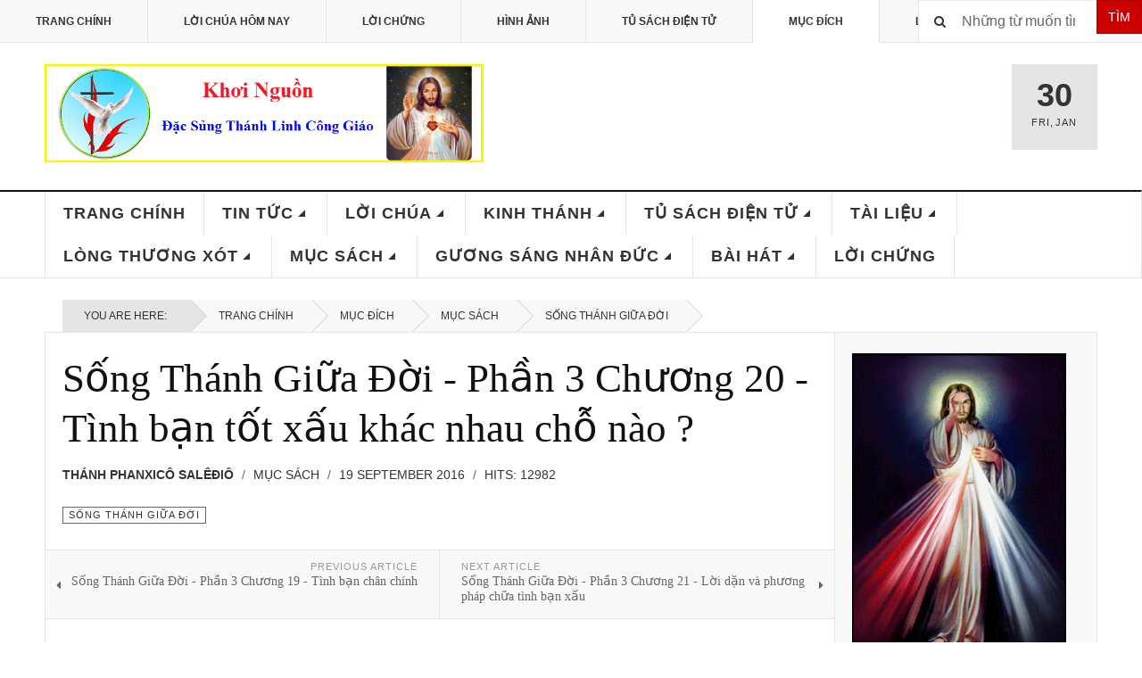

--- FILE ---
content_type: text/html; charset=utf-8
request_url: https://khoi-nguon.com/index.php?option=com_content&view=article&id=1476&Itemid=207
body_size: 11038
content:

<!DOCTYPE html>
<html lang="en-gb" dir="ltr"
	  class='layout-magazine com_content view-article itemid-207 j39 mm-hover'>

<head>
	<meta http-equiv="content-type" content="text/html; charset=utf-8" />
	<meta name="author" content="Thánh Phanxicô Salêđiô" />
	<meta name="description" content="Khơi-Nguồn Đặc Sủng Thánh Linh Công Giáo" />
	<meta name="generator" content="Joomla! - Open Source Content Management" />
	<title>Sống Thánh Giữa Đời - Phần 3 Chương 20 - Tình bạn tốt xấu khác nhau chỗ nào ?</title>
	<link href="/templates/ja_teline_v/favicon.ico" rel="shortcut icon" type="image/vnd.microsoft.icon" />
	<link href="https://khoi-nguon.com/index.php?option=com_search&amp;view=article&amp;id=1476&amp;Itemid=207&amp;format=opensearch" rel="search" title="Search Khơi-Nguồn - Đặc Sủng Thánh Linh Công Giáo" type="application/opensearchdescription+xml" />
	<link href="/templates/ja_teline_v/local/css/bootstrap.css" rel="stylesheet" type="text/css" />
	<link href="/templates/system/css/system.css" rel="stylesheet" type="text/css" />
	<link href="/templates/ja_teline_v/local/css/template.css" rel="stylesheet" type="text/css" />
	<link href="/templates/ja_teline_v/local/css/off-canvas.css" rel="stylesheet" type="text/css" />
	<link href="/templates/ja_teline_v/fonts/font-awesome/css/font-awesome.min.css" rel="stylesheet" type="text/css" />
	<link href="/templates/ja_teline_v/css/custom.css" rel="stylesheet" type="text/css" />
	<link href="/templates/ja_teline_v/local/css/home.css" rel="stylesheet" type="text/css" />
	<link href="https://khoi-nguon.com/modules/mod_random-article/css/style.css" rel="stylesheet" type="text/css" />
	<script src="/media/jui/js/jquery.min.js?3bc9017955a334990b42c55b2ecb2b03" type="text/javascript"></script>
	<script src="/media/jui/js/jquery-noconflict.js?3bc9017955a334990b42c55b2ecb2b03" type="text/javascript"></script>
	<script src="/media/jui/js/jquery-migrate.min.js?3bc9017955a334990b42c55b2ecb2b03" type="text/javascript"></script>
	<script src="/plugins/system/t3/base-bs3/bootstrap/js/bootstrap.js" type="text/javascript"></script>
	<script src="/plugins/system/t3/base-bs3/js/jquery.tap.min.js" type="text/javascript"></script>
	<script src="/plugins/system/t3/base-bs3/js/off-canvas.js" type="text/javascript"></script>
	<script src="/plugins/system/t3/base-bs3/js/script.js" type="text/javascript"></script>
	<script src="/plugins/system/t3/base-bs3/js/menu.js" type="text/javascript"></script>
	<script src="/plugins/system/t3/base-bs3/js/jquery.ckie.js" type="text/javascript"></script>
	<script src="/templates/ja_teline_v/js/script.js" type="text/javascript"></script>
	<script type="text/javascript">

	var ja_base_uri = "";
jQuery(function($){ initTooltips(); $("body").on("subform-row-add", initTooltips); function initTooltips (event, container) { container = container || document;$(container).find(".hasTooltip").tooltip({"html": true,"container": "body"});} });
	</script>

	
<!-- META FOR IOS & HANDHELD -->
	<meta name="viewport" content="width=device-width, initial-scale=1.0, maximum-scale=1.0, user-scalable=no"/>
	<style type="text/stylesheet">
		@-webkit-viewport   { width: device-width; }
		@-moz-viewport      { width: device-width; }
		@-ms-viewport       { width: device-width; }
		@-o-viewport        { width: device-width; }
		@viewport           { width: device-width; }
	</style>
	<script type="text/javascript">
		//<![CDATA[
		if (navigator.userAgent.match(/IEMobile\/10\.0/)) {
			var msViewportStyle = document.createElement("style");
			msViewportStyle.appendChild(
				document.createTextNode("@-ms-viewport{width:auto!important}")
			);
			document.getElementsByTagName("head")[0].appendChild(msViewportStyle);
		}
		//]]>
	</script>
<meta name="HandheldFriendly" content="true"/>
<meta name="apple-mobile-web-app-capable" content="YES"/>
<!-- //META FOR IOS & HANDHELD -->



<!-- GOOGLE FONTS -->
<link href='http://fonts.googleapis.com/css?family=Roboto:400,400italic,300,300italic,700,700italic' rel='stylesheet' type='text/css'>
<link href='http://fonts.googleapis.com/css?family=Roboto+Slab:400,300,700' rel='stylesheet' type='text/css'>
<link href='http://fonts.googleapis.com/css?family=Roboto+Condensed:700,400' rel='stylesheet' type='text/css'>
<!--//GOOGLE FONTS -->


<!-- Le HTML5 shim and media query for IE8 support -->
<!--[if lt IE 9]>
<script src="//html5shim.googlecode.com/svn/trunk/html5.js"></script>
<script type="text/javascript" src="/plugins/system/t3/base-bs3/js/respond.min.js"></script>
<![endif]-->

<!-- You can add Google Analytics here or use T3 Injection feature -->

	</head>

<body>

<div class="t3-wrapper"> <!-- Need this wrapper for off-canvas menu. Remove if you don't use of-canvas -->

  
	<!-- TOPBAR -->
	<div class="t3-topbar">

		<div class="top-left">
			<nav class="t3-topnav">
				<ul class="nav nav-pills nav-stacked menu">
<li class="item-464"><a href="/index.php?option=com_content&amp;view=featured&amp;Itemid=464" class="">Trang Chính</a></li><li class="item-444"><a href="http://khoi-nguon.com/index.php?option=com_content&amp;view=category&amp;id=93&amp;Itemid=520" class="">Lời Chúa Hôm Nay </a></li><li class="item-468"><a href="/index.php?option=com_content&amp;view=category&amp;layout=blog&amp;id=132&amp;Itemid=468" class="">Lời Chứng</a></li><li class="item-479"><a href="/index.php?option=com_content&amp;view=category&amp;id=91&amp;Itemid=479" class="">Hình Ảnh</a></li><li class="item-480"><a href="/index.php?option=com_content&amp;view=category&amp;id=81&amp;Itemid=480" class="">Tủ Sách Điện Tử</a></li><li class="item-207 current active"><a href="/index.php?option=com_content&amp;view=article&amp;id=73&amp;Itemid=207" class="">Mục Đích</a></li><li class="item-469"><a href="/index.php?option=com_content&amp;view=article&amp;id=1706&amp;Itemid=469" class="">Liên Lạc</a></li></ul>

			</nav>
		</div>

		<div class="top-right">
			<div class="module-search">
	<form action="/index.php?option=com_content&amp;view=article&amp;id=73&amp;Itemid=207" method="post" class="form-inline">
		<i class="fa fa-search"></i>
		 <button class="button btn btn-primary" onclick="this.form.searchword.focus();">Tìm</button><label for="mod-search-searchword" class="element-invisible">Search ...</label> <input name="searchword" id="mod-search-searchword" maxlength="200"  class="form-control inputbox search-query" type="text" size="30" value="Những từ muốn tìm"  onblur="if (this.value=='') this.value='Những từ muốn tìm';" onfocus="if (this.value=='Những từ muốn tìm') this.value='';" />		<input type="hidden" name="task" value="search" />
		<input type="hidden" name="option" value="com_search" />
		<input type="hidden" name="Itemid" value="207" />

	</form>

</div>

		</div>

	</div>

		<!-- //TOP BAR -->


	
<!-- HEADER -->
<header id="t3-header" class="t3-header">
	<div class="container">
		<div class="row">

			<div class="col-md-5 header-left">

				<!-- OFF CANVAS TOGGLE -->
				
<button class="btn btn-default off-canvas-toggle" type="button" data-pos="left" data-nav="#t3-off-canvas" data-effect="off-canvas-effect-3">
  <i class="fa fa-bars"></i>
</button>

<div id="t3-off-canvas" class="t3-off-canvas">

  <div class="t3-off-canvas-header">
    <h2 class="t3-off-canvas-header-title">Khoi-Nguon.com</h2>
    <button type="button" class="close" data-dismiss="modal" aria-hidden="true">&times;</button>
  </div>

  <div class="t3-off-canvas-body">
    <div class="t3-module module_menu " id="Mod1"><div class="module-inner"><h3 class="module-title "><span>Main Menu</span></h3><div class="module-ct"><ul class="nav nav-pills nav-stacked menu">
<li class="item-435 default"><a href="/index.php?option=com_content&amp;view=featured&amp;Itemid=435" class="">Trang Chính</a></li><li class="item-488 deeper dropdown parent"><a href="/index.php?option=com_content&amp;view=category&amp;layout=blog&amp;id=78&amp;Itemid=488" class=" dropdown-toggle" data-toggle="dropdown">Tin Tức<em class="caret"></em></a><ul class="dropdown-menu"><li class="item-490"><a href="/index.php?option=com_content&amp;view=category&amp;id=87&amp;Itemid=490" class="">ĐGH Phanxicô</a></li><li class="item-491"><a href="/index.php?option=com_content&amp;view=category&amp;layout=blog&amp;id=88&amp;Itemid=491" class="">Các Khóa Khơi Nguồn</a></li><li class="item-516"><a href="/index.php?option=com_content&amp;view=category&amp;id=91&amp;Itemid=516" class="">Hình Ảnh Sinh Hoạt</a></li><li class="item-515"><a href="/index.php?option=com_content&amp;view=category&amp;id=89&amp;Itemid=515" class="">Chương Trình Đọc Kinh Thánh</a></li><li class="item-514"><a href="/index.php?option=com_content&amp;view=category&amp;layout=blog&amp;id=90&amp;Itemid=514" class="">Công Giáo Khắp Nơi</a></li><li class="item-517"><a href="/index.php?option=com_content&amp;view=category&amp;id=92&amp;Itemid=517" class="">Video Sinh Hoạt</a></li></ul></li><li class="item-489 deeper dropdown parent"><a href="/index.php?option=com_content&amp;view=category&amp;layout=blog&amp;id=79&amp;Itemid=489" class=" dropdown-toggle" data-toggle="dropdown">Lời Chúa<em class="caret"></em></a><ul class="dropdown-menu"><li class="item-520"><a href="/index.php?option=com_content&amp;view=category&amp;id=93&amp;Itemid=520" class="">Lời Chúa Hôm Nay</a></li><li class="item-521"><a href="/index.php?option=com_content&amp;view=category&amp;layout=blog&amp;id=94&amp;Itemid=521" class="">Chia Sẻ Lời Chúa</a></li><li class="item-522"><a href="/index.php?option=com_content&amp;view=category&amp;layout=blog&amp;id=95&amp;Itemid=522" class="">Tâm Tình Chia Sẻ</a></li></ul></li><li class="item-487 deeper dropdown parent"><a href="/index.php?option=com_content&amp;view=category&amp;layout=blog&amp;id=80&amp;Itemid=487" class=" dropdown-toggle" data-toggle="dropdown">Kinh Thánh<em class="caret"></em></a><ul class="dropdown-menu"><li class="item-523"><a href="/index.php?option=com_content&amp;view=category&amp;id=96&amp;Itemid=523" class="">Cựu Ước</a></li><li class="item-524"><a href="/index.php?option=com_content&amp;view=category&amp;id=97&amp;Itemid=524" class="">Tân Ước</a></li><li class="item-525"><a href="/index.php?option=com_content&amp;view=category&amp;layout=blog&amp;id=98&amp;Itemid=525" class="">Giáo Lý Kinh Thánh</a></li><li class="item-526"><a href="/index.php?option=com_content&amp;view=category&amp;layout=blog&amp;id=99&amp;Itemid=526" class="">Học Và Sống Năm Thánh Kinh</a></li><li class="item-527"><a href="/index.php?option=com_content&amp;view=category&amp;layout=blog&amp;id=100&amp;Itemid=527" class="">100 Bài Giáo Lý Kinh Thánh</a></li><li class="item-528"><a href="/index.php?option=com_content&amp;view=category&amp;id=101&amp;Itemid=528" class="">Cầu Nguyện Dưới Tác Động Của Lời Chúa</a></li></ul></li><li class="item-486 deeper dropdown parent"><a href="/index.php?option=com_content&amp;view=category&amp;layout=blog&amp;id=81&amp;Itemid=486" class=" dropdown-toggle" data-toggle="dropdown">Tủ Sách Điện Tử<em class="caret"></em></a><ul class="dropdown-menu"><li class="item-529"><a href="/index.php?option=com_content&amp;view=category&amp;layout=blog&amp;id=102&amp;Itemid=529" class="">Kinh Thánh</a></li><li class="item-530"><a href="/index.php?option=com_content&amp;view=category&amp;layout=blog&amp;id=103&amp;Itemid=530" class="">Lời Chúa Hôm Nay</a></li><li class="item-531"><a href="/index.php?option=com_content&amp;view=category&amp;layout=blog&amp;id=104&amp;Itemid=531" class="">Các Bộ Sách Khác</a></li></ul></li><li class="item-485 deeper dropdown parent"><a href="/index.php?option=com_content&amp;view=category&amp;layout=blog&amp;id=83&amp;Itemid=485" class=" dropdown-toggle" data-toggle="dropdown">Tài Liệu<em class="caret"></em></a><ul class="dropdown-menu"><li class="item-543"><a href="/index.php?option=com_content&amp;view=category&amp;layout=blog&amp;id=105&amp;Itemid=543" class="">Thánh Thần</a></li><li class="item-544"><a href="/index.php?option=com_content&amp;view=category&amp;layout=blog&amp;id=106&amp;Itemid=544" class="">Đức Mẹ</a></li><li class="item-545"><a href="/index.php?option=com_content&amp;view=category&amp;layout=blog&amp;id=107&amp;Itemid=545" class="">Người Chủ Chăn</a></li><li class="item-546"><a href="/index.php?option=com_content&amp;view=category&amp;layout=blog&amp;id=108&amp;Itemid=546" class="">Hộ Giáo</a></li><li class="item-547"><a href="/index.php?option=com_content&amp;view=category&amp;layout=blog&amp;id=109&amp;Itemid=547" class="">Tài Liệu Khác</a></li></ul></li><li class="item-484 deeper dropdown parent"><a href="/index.php?option=com_content&amp;view=category&amp;layout=blog&amp;id=84&amp;Itemid=484" class=" dropdown-toggle" data-toggle="dropdown">Lòng Thương Xót<em class="caret"></em></a><ul class="dropdown-menu"><li class="item-518"><a href="/index.php?option=com_content&amp;view=category&amp;layout=blog&amp;id=110&amp;Itemid=518" class="">Chia Sẻ</a></li><li class="item-519"><a href="/index.php?option=com_content&amp;view=category&amp;layout=blog&amp;id=111&amp;Itemid=519" class="">Thơ</a></li></ul></li><li class="item-483 deeper dropdown parent"><a href="/index.php?option=com_content&amp;view=category&amp;layout=blog&amp;id=82&amp;Itemid=483" class=" dropdown-toggle" data-toggle="dropdown">Mục Sách<em class="caret"></em></a><ul class="dropdown-menu"><li class="item-568"><a href="/index.php?option=com_content&amp;view=category&amp;id=133&amp;Itemid=568" class="">Muối Cho Đời (Hồng Y Joseph Ratzinger – ĐGH Bênêđictô XVI)</a></li><li class="item-532"><a href="/index.php?option=com_content&amp;view=category&amp;id=119&amp;Itemid=532" class="">Giáo Hoàng Phanxicô - Con Người Của Cầu Nguyện</a></li><li class="item-533"><a href="/index.php?option=com_content&amp;view=category&amp;id=120&amp;Itemid=533" class="">Tông Huấn Evangelii Gaudium - Niềm Vui Của Tin Mừng</a></li><li class="item-534"><a href="/index.php?option=com_content&amp;view=category&amp;id=121&amp;Itemid=534" class="">Sách Tự Thú Của Thánh Augustinô</a></li><li class="item-535"><a href="/index.php?option=com_content&amp;view=category&amp;id=122&amp;Itemid=535" class="">Đức Giáo Hoàng Phanxicô - Tôi Tin Vào Người</a></li><li class="item-537"><a href="/index.php?option=com_content&amp;view=category&amp;id=124&amp;Itemid=537" class="">Noi gương Đức Kitô</a></li><li class="item-538"><a href="/index.php?option=com_content&amp;view=category&amp;id=125&amp;Itemid=538" class="">Sống Thánh Giữa Đời</a></li><li class="item-539"><a href="/index.php?option=com_content&amp;view=category&amp;id=126&amp;Itemid=539" class="">Bà Là Ai?</a></li><li class="item-540"><a href="/index.php?option=com_content&amp;view=category&amp;id=127&amp;Itemid=540" class="">Làm Sao Đọc Phúc Âm Mà Không Mất Đức Tin</a></li><li class="item-541"><a href="/index.php?option=com_content&amp;view=category&amp;id=128&amp;Itemid=541" class="">Chinh Phục Tự Do Nội Tại</a></li><li class="item-542"><a href="/index.php?option=com_content&amp;view=category&amp;id=129&amp;Itemid=542" class="">Hạnh Thánh Gioan Vianney</a></li></ul></li><li class="item-482 deeper dropdown parent"><a href="/index.php?option=com_content&amp;view=category&amp;layout=blog&amp;id=85&amp;Itemid=482" class=" dropdown-toggle" data-toggle="dropdown">Gương Sáng Nhân Đức<em class="caret"></em></a><ul class="dropdown-menu"><li class="item-548"><a href="/index.php?option=com_content&amp;view=category&amp;layout=blog&amp;id=116&amp;Itemid=548" class="">Phim Các Thánh</a></li><li class="item-549"><a href="/index.php?option=com_content&amp;view=category&amp;layout=blog&amp;id=117&amp;Itemid=549" class="">Chuyện Đời Xưa</a></li><li class="item-550"><a href="/index.php?option=com_content&amp;view=category&amp;layout=blog&amp;id=118&amp;Itemid=550" class="">Đức Hạnh Người Xưa</a></li></ul></li><li class="item-481 deeper dropdown parent"><a href="/index.php?option=com_content&amp;view=category&amp;layout=blog&amp;id=86&amp;Itemid=481" class=" dropdown-toggle" data-toggle="dropdown">Bài Hát<em class="caret"></em></a><ul class="dropdown-menu"><li class="item-551"><a href="/index.php?option=com_content&amp;view=category&amp;id=112&amp;Itemid=551" class="">Đức Mẹ</a></li><li class="item-552"><a href="/index.php?option=com_content&amp;view=category&amp;id=113&amp;Itemid=552" class="">Thánh Thần</a></li><li class="item-553"><a href="/index.php?option=com_content&amp;view=category&amp;id=114&amp;Itemid=553" class="">Tạ Ơn</a></li><li class="item-554"><a href="/index.php?option=com_content&amp;view=category&amp;id=115&amp;Itemid=554" class="">Ca Ngợi</a></li></ul></li><li class="item-561"><a href="/index.php?option=com_content&amp;view=category&amp;layout=blog&amp;id=132&amp;Itemid=561" class="">Lời Chứng</a></li></ul>
</div></div></div>
  </div>

</div>

				<!-- // OFF CANVAS TOGGLE -->

				<!-- LOGO -->
				<div class="logo">
					<div class="logo-image logo-control">
						<a href="/" title="Khơi-Nguồn.com">
															<img class="logo-img" src="/images/KhoiNguon_logo1.png" alt="Khơi-Nguồn.com" />
																						<img class="logo-img-sm" src="/images/logo_small1.png" alt="Khơi-Nguồn.com" />
														<span>Khơi-Nguồn.com</span>
						</a>
						<small class="site-slogan">Đặc Sủng Thánh Linh Công Giáo</small>
					</div>
				</div>
				<!-- //LOGO -->

			</div>

			<!-- HEADER RIGHT -->
			<div class="col-md-7 header-right">
				<div class="header-right-inner">

					<div class="col trending  hidden-xs">
						
					</div>

					<div class="col calendar">
												<div class="col-inner">
						  <span class="number date">30</span>
						  <div class="text">
						    <span class="day">Fri</span>, <span class="month">Jan</span>
						  </div>
						</div>
					</div>

					
				</div>
			</div>
			<!-- // HEADER RIGHT -->

		</div>
	</div>
</header>
<!-- // HEADER -->


  
<!-- MAIN NAVIGATION -->
<nav id="t3-mainnav" class="wrap navbar navbar-default t3-mainnav">
	<div class="container">

		<!-- Brand and toggle get grouped for better mobile display -->
		<div class="navbar-header">
					</div>

		
		<div class="t3-navbar navbar-collapse collapse">
					<ul class="nav navbar-nav">
			<li class="item-435">				<a href="/index.php?option=com_content&amp;view=featured&amp;Itemid=435" >Trang Chính</a>
				</li><li class="item-488 deeper dropdown parent">				<a class="dropdown-toggle" href="/index.php?option=com_content&amp;view=category&amp;layout=blog&amp;id=78&amp;Itemid=488"  data-toggle="dropdown">Tin Tức<em class="caret"></em></a>
				<ul class="dropdown-menu" role="menu"><li class="item-490">				<a href="/index.php?option=com_content&amp;view=category&amp;id=87&amp;Itemid=490" >ĐGH Phanxicô</a>
				</li><li class="item-491">				<a href="/index.php?option=com_content&amp;view=category&amp;layout=blog&amp;id=88&amp;Itemid=491" >Các Khóa Khơi Nguồn</a>
				</li><li class="item-516">				<a href="/index.php?option=com_content&amp;view=category&amp;id=91&amp;Itemid=516" >Hình Ảnh Sinh Hoạt</a>
				</li><li class="item-515">				<a href="/index.php?option=com_content&amp;view=category&amp;id=89&amp;Itemid=515" >Chương Trình Đọc Kinh Thánh</a>
				</li><li class="item-514">				<a href="/index.php?option=com_content&amp;view=category&amp;layout=blog&amp;id=90&amp;Itemid=514" >Công Giáo Khắp Nơi</a>
				</li><li class="item-517">				<a href="/index.php?option=com_content&amp;view=category&amp;id=92&amp;Itemid=517" >Video Sinh Hoạt</a>
				</li></ul></li><li class="item-489 deeper dropdown parent">				<a class="dropdown-toggle" href="/index.php?option=com_content&amp;view=category&amp;layout=blog&amp;id=79&amp;Itemid=489"  data-toggle="dropdown">Lời Chúa<em class="caret"></em></a>
				<ul class="dropdown-menu" role="menu"><li class="item-520">				<a href="/index.php?option=com_content&amp;view=category&amp;id=93&amp;Itemid=520" >Lời Chúa Hôm Nay</a>
				</li><li class="item-521">				<a href="/index.php?option=com_content&amp;view=category&amp;layout=blog&amp;id=94&amp;Itemid=521" >Chia Sẻ Lời Chúa</a>
				</li><li class="item-522">				<a href="/index.php?option=com_content&amp;view=category&amp;layout=blog&amp;id=95&amp;Itemid=522" >Tâm Tình Chia Sẻ</a>
				</li></ul></li><li class="item-487 deeper dropdown parent">				<a class="dropdown-toggle" href="/index.php?option=com_content&amp;view=category&amp;layout=blog&amp;id=80&amp;Itemid=487"  data-toggle="dropdown">Kinh Thánh<em class="caret"></em></a>
				<ul class="dropdown-menu" role="menu"><li class="item-523">				<a href="/index.php?option=com_content&amp;view=category&amp;id=96&amp;Itemid=523" >Cựu Ước</a>
				</li><li class="item-524">				<a href="/index.php?option=com_content&amp;view=category&amp;id=97&amp;Itemid=524" >Tân Ước</a>
				</li><li class="item-525">				<a href="/index.php?option=com_content&amp;view=category&amp;layout=blog&amp;id=98&amp;Itemid=525" >Giáo Lý Kinh Thánh</a>
				</li><li class="item-526">				<a href="/index.php?option=com_content&amp;view=category&amp;layout=blog&amp;id=99&amp;Itemid=526" >Học Và Sống Năm Thánh Kinh</a>
				</li><li class="item-527">				<a href="/index.php?option=com_content&amp;view=category&amp;layout=blog&amp;id=100&amp;Itemid=527" >100 Bài Giáo Lý Kinh Thánh</a>
				</li><li class="item-528">				<a href="/index.php?option=com_content&amp;view=category&amp;id=101&amp;Itemid=528" >Cầu Nguyện Dưới Tác Động Của Lời Chúa</a>
				</li></ul></li><li class="item-486 deeper dropdown parent">				<a class="dropdown-toggle" href="/index.php?option=com_content&amp;view=category&amp;layout=blog&amp;id=81&amp;Itemid=486"  data-toggle="dropdown">Tủ Sách Điện Tử<em class="caret"></em></a>
				<ul class="dropdown-menu" role="menu"><li class="item-529">				<a href="/index.php?option=com_content&amp;view=category&amp;layout=blog&amp;id=102&amp;Itemid=529" >Kinh Thánh</a>
				</li><li class="item-530">				<a href="/index.php?option=com_content&amp;view=category&amp;layout=blog&amp;id=103&amp;Itemid=530" >Lời Chúa Hôm Nay</a>
				</li><li class="item-531">				<a href="/index.php?option=com_content&amp;view=category&amp;layout=blog&amp;id=104&amp;Itemid=531" >Các Bộ Sách Khác</a>
				</li></ul></li><li class="item-485 deeper dropdown parent">				<a class="dropdown-toggle" href="/index.php?option=com_content&amp;view=category&amp;layout=blog&amp;id=83&amp;Itemid=485"  data-toggle="dropdown">Tài Liệu<em class="caret"></em></a>
				<ul class="dropdown-menu" role="menu"><li class="item-543">				<a href="/index.php?option=com_content&amp;view=category&amp;layout=blog&amp;id=105&amp;Itemid=543" >Thánh Thần</a>
				</li><li class="item-544">				<a href="/index.php?option=com_content&amp;view=category&amp;layout=blog&amp;id=106&amp;Itemid=544" >Đức Mẹ</a>
				</li><li class="item-545">				<a href="/index.php?option=com_content&amp;view=category&amp;layout=blog&amp;id=107&amp;Itemid=545" >Người Chủ Chăn</a>
				</li><li class="item-546">				<a href="/index.php?option=com_content&amp;view=category&amp;layout=blog&amp;id=108&amp;Itemid=546" >Hộ Giáo</a>
				</li><li class="item-547">				<a href="/index.php?option=com_content&amp;view=category&amp;layout=blog&amp;id=109&amp;Itemid=547" >Tài Liệu Khác</a>
				</li></ul></li><li class="item-484 deeper dropdown parent">				<a class="dropdown-toggle" href="/index.php?option=com_content&amp;view=category&amp;layout=blog&amp;id=84&amp;Itemid=484"  data-toggle="dropdown">Lòng Thương Xót<em class="caret"></em></a>
				<ul class="dropdown-menu" role="menu"><li class="item-518">				<a href="/index.php?option=com_content&amp;view=category&amp;layout=blog&amp;id=110&amp;Itemid=518" >Chia Sẻ</a>
				</li><li class="item-519">				<a href="/index.php?option=com_content&amp;view=category&amp;layout=blog&amp;id=111&amp;Itemid=519" >Thơ</a>
				</li></ul></li><li class="item-483 deeper dropdown parent">				<a class="dropdown-toggle" href="/index.php?option=com_content&amp;view=category&amp;layout=blog&amp;id=82&amp;Itemid=483"  data-toggle="dropdown">Mục Sách<em class="caret"></em></a>
				<ul class="dropdown-menu" role="menu"><li class="item-568">				<a href="/index.php?option=com_content&amp;view=category&amp;id=133&amp;Itemid=568" >Muối Cho Đời (Hồng Y Joseph Ratzinger – ĐGH Bênêđictô XVI)</a>
				</li><li class="item-532">				<a href="/index.php?option=com_content&amp;view=category&amp;id=119&amp;Itemid=532" >Giáo Hoàng Phanxicô - Con Người Của Cầu Nguyện</a>
				</li><li class="item-533">				<a href="/index.php?option=com_content&amp;view=category&amp;id=120&amp;Itemid=533" >Tông Huấn Evangelii Gaudium - Niềm Vui Của Tin Mừng</a>
				</li><li class="item-534">				<a href="/index.php?option=com_content&amp;view=category&amp;id=121&amp;Itemid=534" >Sách Tự Thú Của Thánh Augustinô</a>
				</li><li class="item-535">				<a href="/index.php?option=com_content&amp;view=category&amp;id=122&amp;Itemid=535" >Đức Giáo Hoàng Phanxicô - Tôi Tin Vào Người</a>
				</li><li class="item-537">				<a href="/index.php?option=com_content&amp;view=category&amp;id=124&amp;Itemid=537" >Noi gương Đức Kitô</a>
				</li><li class="item-538">				<a href="/index.php?option=com_content&amp;view=category&amp;id=125&amp;Itemid=538" >Sống Thánh Giữa Đời</a>
				</li><li class="item-539">				<a href="/index.php?option=com_content&amp;view=category&amp;id=126&amp;Itemid=539" >Bà Là Ai?</a>
				</li><li class="item-540">				<a href="/index.php?option=com_content&amp;view=category&amp;id=127&amp;Itemid=540" >Làm Sao Đọc Phúc Âm Mà Không Mất Đức Tin</a>
				</li><li class="item-541">				<a href="/index.php?option=com_content&amp;view=category&amp;id=128&amp;Itemid=541" >Chinh Phục Tự Do Nội Tại</a>
				</li><li class="item-542">				<a href="/index.php?option=com_content&amp;view=category&amp;id=129&amp;Itemid=542" >Hạnh Thánh Gioan Vianney</a>
				</li></ul></li><li class="item-482 deeper dropdown parent">				<a class="dropdown-toggle" href="/index.php?option=com_content&amp;view=category&amp;layout=blog&amp;id=85&amp;Itemid=482"  data-toggle="dropdown">Gương Sáng Nhân Đức<em class="caret"></em></a>
				<ul class="dropdown-menu" role="menu"><li class="item-548">				<a href="/index.php?option=com_content&amp;view=category&amp;layout=blog&amp;id=116&amp;Itemid=548" >Phim Các Thánh</a>
				</li><li class="item-549">				<a href="/index.php?option=com_content&amp;view=category&amp;layout=blog&amp;id=117&amp;Itemid=549" >Chuyện Đời Xưa</a>
				</li><li class="item-550">				<a href="/index.php?option=com_content&amp;view=category&amp;layout=blog&amp;id=118&amp;Itemid=550" >Đức Hạnh Người Xưa</a>
				</li></ul></li><li class="item-481 deeper dropdown parent">				<a class="dropdown-toggle" href="/index.php?option=com_content&amp;view=category&amp;layout=blog&amp;id=86&amp;Itemid=481"  data-toggle="dropdown">Bài Hát<em class="caret"></em></a>
				<ul class="dropdown-menu" role="menu"><li class="item-551">				<a href="/index.php?option=com_content&amp;view=category&amp;id=112&amp;Itemid=551" >Đức Mẹ</a>
				</li><li class="item-552">				<a href="/index.php?option=com_content&amp;view=category&amp;id=113&amp;Itemid=552" >Thánh Thần</a>
				</li><li class="item-553">				<a href="/index.php?option=com_content&amp;view=category&amp;id=114&amp;Itemid=553" >Tạ Ơn</a>
				</li><li class="item-554">				<a href="/index.php?option=com_content&amp;view=category&amp;id=115&amp;Itemid=554" >Ca Ngợi</a>
				</li></ul></li><li class="item-561">				<a href="/index.php?option=com_content&amp;view=category&amp;layout=blog&amp;id=132&amp;Itemid=561" >Lời Chứng</a>
				</li>		</ul>
	
		</div>

	</div>
</nav>

<script>
	(function ($){
		var maps = [];
		$(maps).each (function (){
			$('li[data-id="' + this['id'] + '"]').addClass (this['class']);
		});
	})(jQuery);
</script>
<!-- //MAIN NAVIGATION -->


  


	
<div class="main">

			<div class="wrap ">
			<div class="container">
				
<ol class="breadcrumb ">
	<li class="active">You are here: &#160;</li><li><a href="/index.php?option=com_content&amp;view=featured&amp;Itemid=435" class="pathway">Trang Chính</a><span class="divider"><img src="/templates/ja_teline_v/images/system/arrow.png" alt="" /></span></li><li><a href="/index.php?option=com_content&amp;view=article&amp;id=73&amp;Itemid=207" class="pathway">Mục Đích</a><span class="divider"><img src="/templates/ja_teline_v/images/system/arrow.png" alt="" /></span></li><li><a href="/index.php?option=com_content&amp;view=category&amp;id=82&amp;Itemid=483" class="pathway">Mục Sách</a><span class="divider"><img src="/templates/ja_teline_v/images/system/arrow.png" alt="" /></span></li><li><a href="/index.php?option=com_content&amp;view=category&amp;id=125&amp;Itemid=538" class="pathway">Sống Thánh Giữa Đời</a></li></ol>

			</div>
		</div>
	
  <div id="t3-mainbody" class="container t3-mainbody mainbody-magazine">
  
  	<div class="row equal-height">

			<!-- MAIN CONTENT -->
			<div id="t3-content" class="col t3-content col-md-9">
								<div class="item-row row-main">
		<div class="article-main">
			<article class="article" itemscope itemtype="http://schema.org/Article">
	<meta itemscope itemprop="mainEntityOfPage"  itemType="https://schema.org/WebPage" itemid="https://google.com/article"/>
	<meta itemprop="inLanguage" content="en-GB" />
	<meta itemprop="url" content="/index.php?option=com_content&amp;view=article&amp;id=1476:song-thanh-giua-doi-phan-3-chuong-20-tinh-ban-tot-xau-khac-nhau-cho-nao-&amp;catid=125&amp;Itemid=538" />
			
<header class="article-header clearfix">
	<h1 class="article-title" itemprop="headline">
					<a href="/index.php?option=com_content&amp;view=article&amp;id=1476:song-thanh-giua-doi-phan-3-chuong-20-tinh-ban-tot-xau-khac-nhau-cho-nao-&amp;catid=125:song-thanh-giua-doi&amp;Itemid=538" itemprop="url" title="Sống Thánh Giữa Đời - Phần 3 Chương 20 - Tình bạn tốt xấu khác nhau chỗ nào ?">
				Sống Thánh Giữa Đời - Phần 3 Chương 20 - Tình bạn tốt xấu khác nhau chỗ nào ?</a>
			</h1>

			</header>
				<aside class="article-aside article-aside-full">
							<dl class="article-info muted">

		
			<dt class="article-info-term">
													Details							</dt>
      <dd class="hidden"></dd>
							
<dd class="createdby hasTooltip" itemprop="author" title="Written by ">
			<span itemprop="name">Thánh Phanxicô Salêđiô</span>
	  <span style="display: none;" itemprop="publisher" itemscope itemtype="https://schema.org/Organization">
  <span itemprop="logo" itemscope itemtype="https://schema.org/ImageObject">
    <img src="https://khoi-nguon.com//templates/ja_teline_v/images/logo.png" alt="logo" itemprop="url" />
    <meta itemprop="width" content="auto" />
    <meta itemprop="height" content="auto" />
  </span>
  <meta itemprop="name" content="Thánh Phanxicô Salêđiô">
  </span>
</dd>
			
										<dd class="parent-category-name hasTooltip" title="Parent Category: ">
				<i class="fa fa-folder"></i>
									<a href="/index.php?option=com_content&amp;view=category&amp;id=82&amp;Itemid=483" ><span itemprop="genre">Mục Sách</span></a>							</dd>			
										<dd class="published hasTooltip" title="Published: ">
				<i class="icon-calendar"></i>
				<time datetime="2016-09-19T21:59:13-04:00">
					19 September 2016          <meta  itemprop="datePublished" content="2016-09-19T21:59:13-04:00" />
          <meta  itemprop="dateModified" content="2016-09-19T21:59:13-04:00" />
				</time>
			</dd>			
			
					
					
			
										<dd class="hits">
					<i class="fa fa-eye"></i>
					<meta itemprop="interactionCount" content="UserPageVisits:12982" />
					Hits: 12982			</dd>						</dl>
			
					</aside>
	
	<section class="article-intro-media">
		
		
								<span class="category-name " title="Category: ">
				<a href="/index.php?option=com_content&amp;view=category&amp;id=125&amp;Itemid=538" ><span itemprop="genre">Sống Thánh Giữa Đời</span></a>			</span>			</section>

	<section class="row article-navigation top">
		<ul class="pager pagenav">

  	<li class="previous">
  	<a href="/index.php?option=com_content&amp;view=article&amp;id=1510:song-thanh-giua-doi-phan-3-chuong-19-tinh-ban-chan-chinh&amp;catid=125&amp;Itemid=538" rel="prev">
      <i class="fa fa-caret-left"></i>
      <span>Previous Article</span>
      <strong>Sống Thánh Giữa Đời - Phần 3 Chương 19 - Tình bạn chân chính</strong>
    </a>
	</li>
  
  	<li class="next">
  	<a href="/index.php?option=com_content&amp;view=article&amp;id=1474:song-thanh-giua-doi-phan-3-chuong-21-loi-dan-va-phuong-phap-chua-tinh-ban-xau&amp;catid=125&amp;Itemid=538" rel="next">
      <i class="fa fa-caret-right"></i>
      <span>Next Article</span>
      <strong>Sống Thánh Giữa Đời - Phần 3 Chương 21 - Lời dặn và phương pháp chữa tình bạn xấu</strong>
    </a>
	</li>
    
</ul>
	</section>

	<section class="article-full">

		
		<div class="article-content-main">

									
		
			<section class="article-content" itemprop="articleBody">
								
<h3 style="text-align: center;">SỐNG TH&Aacute;NH GIỮA ĐỜI</h3>
<h2 style="padding: 0px; font-family: Tahoma, 'Times New Roman', Arial, Helvetica, sans-serif; font-size: 18px; vertical-align: bottom; color: #0000ff; text-align: center;">(Introduction &Agrave; La Vie D&eacute;vote)</h2>
<p class="style5" style="margin-bottom: 16px; font-family: Arial, Tahoma, Helvetica, sans-serif; font-size: 14px; text-align: center;">Nguy&ecirc;n t&aacute;c của&nbsp;<span style="color: #993300;">Th&aacute;nh PHANXIC&Ocirc; SAL&Ecirc;DI&Ocirc;</span>, Gi&aacute;m Mục Tiến Sĩ Hội Th&aacute;nh&nbsp;<br />Bản dịch của Lm.Ph.HO&Agrave;NG MINH TUẤN, D&ograve;ng Ch&uacute;a Cứu Thế</p>
<p class="style5" style="margin-bottom: 16px; font-family: Arial, Tahoma, Helvetica, sans-serif; font-size: 14px;">[<strong>BBT</strong>] Nh&oacute;m Khơi Nguồn xin ch&acirc;n th&agrave;nh c&aacute;m ơn cha Ho&agrave;ng Minh Tuấn cho ph&eacute;p đăng b&agrave;i Sống Th&aacute;nh Giữa đời n&agrave;y. Xin Ch&uacute;a ch&uacute;c l&agrave;nh v&agrave; tu&ocirc;n đổ mu&ocirc;n hồng &acirc;n xuống cho cha v&agrave; trong sứ vụ của cha.</p>
<p class="style5" style="margin-bottom: 16px; font-family: Arial, Tahoma, Helvetica, sans-serif; font-size: 14px;"><span style="color: #ff00ff;">Tr&acirc;n trọng k&iacute;nh d&acirc;ng Đức Trinh Nữ Maria Hồng Ph&uacute;c. Mẹ đ&atilde; khấng hiện ra tại Medjugorje để dẫn dắt ch&uacute;ng con tr&ecirc;n con đường th&aacute;nh thiện</span></p>
<hr style="font-family: Tahoma, Helvetica, Arial, sans-serif; font-size: 14px;" />
<h3 style="margin-bottom: 16px; font-family: Arial, Tahoma, Helvetica, sans-serif; text-align: center;"><span style="color: #000080;">PHẦN 3</span></h3>
<p style="margin-bottom: 16px; font-family: Arial, Tahoma, Helvetica, sans-serif; font-size: 14px; text-align: center;"><em>Gồm c&aacute;c lời chỉ dẫn gi&uacute;p thực h&agrave;nh nh&acirc;n đức.</em></p>
<h2 class="style6" style="padding: 0px; font-family: Tahoma, 'Times New Roman', Arial, Helvetica, sans-serif; font-size: 18px; vertical-align: bottom; color: #0000ff; width: 927px; text-align: center;">&nbsp;CHƯƠNG 20<br /><strong>TÌNH BẠN T&Ocirc;́T X&Acirc;́U KHÁC NHAU CH&Ocirc;̃ NÀO ?</strong></h2>
<p class="style5" style="margin-bottom: 16px; font-family: Arial, Tahoma, Helvetica, sans-serif; font-size: 14px;">Hỡi Phil&ocirc;t&ecirc;, hãy nghe lời căn dặn quan trọng này. M&acirc;̣t của xứ H&ecirc;-ra-cl&ecirc; r&acirc;́t đ&ocirc;̣c, song lại gi&ocirc;́ng thứ m&acirc;̣t r&acirc;́t b&ocirc;̉ sức kia, n&ecirc;n n&ecirc;́u u&ocirc;́ng nh&acirc;̀m thứ này với thứ kia thì nguy to hay u&ocirc;́ng chung nhau cũng v&acirc;̣y, vì cái t&ocirc;́t cũng kh&ocirc;ng ngăn cản được cái đ&ocirc;̣c làm hại. Phải th&acirc;̣n trọng lắm đ&ecirc;̉ khỏi bị l&acirc;̀m trong các tình bạn của mình, nh&acirc;́t là khi giữa hai người khác phái nhau dù với lý do nào đi nữa, vì thường thường Satan hay lừa gạt kẻ có tình bạn &acirc;́y. Bắt đ&acirc;̀u, tình bạn r&acirc;́t nh&acirc;n đức, nhưng n&ecirc;́u kh&ocirc;ng h&ecirc;́t sức kh&ocirc;n ngoan, tình y&ecirc;u lãng mạn sẽ len lỏi vào, r&ocirc;̀i đ&ecirc;́n tình y&ecirc;u d&acirc;m đãng, r&ocirc;̀i tình y&ecirc;u nhục dục. Ngay trong tình y&ecirc;u thi&ecirc;ng li&ecirc;ng cũng còn có nguy hi&ecirc;̉m, n&ecirc;́u người ta kh&ocirc;ng r&acirc;́t th&acirc;̣n trọng. Đã hẳn, ở đ&acirc;y khó bị l&acirc;̀m l&acirc;̃n, vì sự trong trắng của nó làm cho d&ecirc;̃ nh&acirc;̣n th&acirc;́y các v&ecirc;́t nhơ mà Satan mu&ocirc;́n tr&ocirc;̣n l&acirc;̃n vào. Vì th&ecirc;́, khi Satan can dự vào, nó sẽ hành đ&ocirc;̣ng cách kh&ocirc;n khéo đ&ecirc;̉ gắng cho xen vào đó những &ocirc; u&ecirc;́ cách kín đáo khó nh&acirc;̣n th&acirc;́y.</p>
<p class="style5" style="margin-bottom: 16px; font-family: Arial, Tahoma, Helvetica, sans-serif; font-size: 14px;">Con sẽ ph&acirc;n bi&ecirc;̣t tình bạn phàm tục&nbsp;với tình bạn thánh thi&ecirc;̣n như người ta ph&acirc;n bi&ecirc;̣t m&acirc;̣t ong của xứ H&ecirc;-ra-cl&ecirc; với m&acirc;̣t t&ocirc;́t kia. M&acirc;̣t của xứ H&ecirc;-ra-cl&ecirc; thơm ngọt hơn m&acirc;̣t thường, nhờ ch&acirc;́t c&acirc;y phụ tử làm nó th&ecirc;m dịu ngọt. Tình bạn phàm tục bình thường được bi&ecirc;̉u l&ocirc;̣ ra bằng nhi&ecirc;̀u lời &ecirc;m tai, những ti&ecirc;́ng say m&ecirc; và ca ngợi sắc đẹp, duy&ecirc;n dáng và những đức tính, th&ecirc;̉ xác. Còn tình bạn thi&ecirc;ng li&ecirc;ng chỉ bi&ecirc;́t nói lời đơn sơ, ngay th&acirc;̣t, chỉ bi&ecirc;́t khen nh&acirc;n đức và ơn sủng của Thi&ecirc;n Chúa, là n&ecirc;̀n tảng đ&ocirc;̣c nh&acirc;́t x&acirc;y dựng tình bạn &acirc;́y. U&ocirc;́ng m&acirc;̣t của xứ H&ecirc;-ra-cl&ecirc; vào, sẽ cảm th&acirc;́y choáng váng ; tình bạn giả hi&ecirc;̣u cũng g&acirc;y choáng váng, bước đi loạng choạng trong đàng khi&ecirc;́t tịnh và đạo đức, đưa đ&ecirc;́n những li&ecirc;́c nhìn kích thích, nhõng nhẽo thái quá đ&ecirc;́n vu&ocirc;́t ve d&acirc;m đãng, những than thở b&acirc;́t chính, những than trách đau đớn vì kh&ocirc;ng được y&ecirc;u r&ocirc;̀i đ&ecirc;́n những đi&ecirc;̣u b&ocirc;̣ ki&ecirc;̉u cách, những lẳng lơ, những h&ocirc;n hít và những th&acirc;n m&acirc;̣t su&ocirc;̀ng sã khác là những tri&ecirc;̣u chứng chắc chắn kh&ocirc;ng th&ecirc;̉ ngờ vực sự suy sụp sắp tới của lòng li&ecirc;m khi&ecirc;́t. Còn trong tình bạn thánh thi&ecirc;̣n, đ&ocirc;i mắt lu&ocirc;n đơn sơ và đoan trang, chỉ có mơn trớn trong sạch và ngay th&acirc;̣t, chỉ có than thở v&ecirc;̀ trời cao, chỉ có th&acirc;n m&acirc;̣t v&ecirc;̀ tinh th&acirc;̀n, chỉ than vãn vì th&acirc;́y Chúa kh&ocirc;ng được y&ecirc;u m&ecirc;́n : đó là d&acirc;́u kh&ocirc;ng th&ecirc;̉ l&acirc;̀m của tính li&ecirc;m khi&ecirc;́t. M&acirc;̣t của xứ H&ecirc;-ra-cl&ecirc; làm quáng mắt, tình bạn phàm tục làm mờ trí ph&ecirc; phán thành thử kẻ mắc trong đó tưởng làm phải đang khi họ làm trái, và họ cho các cớ, các c&acirc;u chữa l&ocirc;̃i, các lời nói của họ đ&ecirc;̀u là những lý do ch&acirc;n chính. Họ sợ ánh sáng, thích bóng t&ocirc;́i. Còn tình bạn thánh thi&ecirc;̣n có đ&ocirc;i mắt sáng, nó kh&ocirc;ng gi&acirc;́u gi&ecirc;́m song sẵn lòng ra trước mặt mọi người lương thi&ecirc;̣n. Sau h&ecirc;́t, m&acirc;̣t xứ H&ecirc;-ra-cl&ecirc; g&acirc;y vị đắng trong mi&ecirc;̣ng, các tình bạn giả d&ocirc;́i cũng k&ecirc;́t thúc bằng những lời, những đòi hỏi xác thịt : n&ecirc;́u bị từ ch&ocirc;́i, thì sẽ là những lời sỉ nhục, vu kh&ocirc;́ng, bịp bợm, những s&acirc;̀u mu&ocirc;̣n, x&acirc;́u h&ocirc;̉ và ghen tương, nhi&ecirc;̀u khi đưa đ&ecirc;́n m&ecirc; m&acirc;̃n đ&acirc;̀n đ&ocirc;̣n làm những vi&ecirc;̣c cu&ocirc;̀ng loạn. Còn tình bạn tinh khi&ecirc;́t lu&ocirc;n lu&ocirc;n lương thi&ecirc;̣n, lu&ocirc;n lịch sự và đáng y&ecirc;u, và chỉ càng ngày th&ecirc;m k&ecirc;́t hi&ecirc;̣p hoàn hảo hơn, trong sạch hơn giữa hai t&acirc;m h&ocirc;̀n : Th&acirc;̣t đ&acirc;y là hình ảnh linh đ&ocirc;̣ng của tình bằng hữu phúc l&ocirc;̣c của th&acirc;̀n thánh tr&ecirc;n trời.</p>
<p class="style5" style="margin-bottom: 16px; font-family: Arial, Tahoma, Helvetica, sans-serif; font-size: 14px;">Thánh Gr&ecirc;-g&ocirc;-ri&ocirc; Na-diăng nói : &ldquo;Con c&ocirc;ng khi xòe đu&ocirc;i làm đi&ecirc;̣u, nó k&ecirc;u l&ecirc;n đ&ecirc;̉ kích thích con cái nghe ti&ecirc;́ng nó làm chuy&ecirc;̣n x&acirc;́u xa&rdquo;. Khi th&acirc;́y m&ocirc;̣t người làm đi&ecirc;̣u, chưng di&ecirc;̣n đ&ecirc;́n tán tỉnh, thì th&acirc;̀m b&ecirc;n tai phụ nữ hay thanh nữ mà kh&ocirc;ng chủ ý đ&ecirc;́n h&ocirc;n nh&acirc;n ch&acirc;n chính, thì hẳn chỉ đ&ecirc;̉ dụ d&ocirc;̃ họ tới d&acirc;m đãng. Người đàn bà ti&ecirc;́t hạnh sẽ bịt tai đ&ecirc;̉ khỏi nghe ti&ecirc;́ng k&ecirc;u của con c&ocirc;ng &acirc;́y, ti&ecirc;́ng nói đường m&acirc;̣t của kẻ quy&ecirc;́n rũ xảo quy&ecirc;̣t. N&ecirc;́u nàng đ&ecirc;̉ tai nghe, than &ocirc;i ! th&acirc;̣t là đi&ecirc;̀m gỡ báo trước m&ocirc;̣t trái tim hư hỏng.</p>
<p><span style="font-family: Tahoma, Helvetica, Arial, sans-serif; font-size: 14px;">Những thanh ni&ecirc;n làm đi&ecirc;̣u, nét mặt ki&ecirc;̉u cách, giở trò mơn trớn, hay nói những lời mà họ kh&ocirc;ng mu&ocirc;́n cha mẹ vợ ch&ocirc;̀ng, hay cha giải t&ocirc;̣i bắt gặp nghe th&acirc;́y, tỏ ra họ tính chuy&ecirc;̣n khác chuy&ecirc;̣n danh dự và lương t&acirc;m. Khi th&acirc;́y thi&ecirc;n th&acirc;̀n trong hình dáng m&ocirc;̣t người, Đức Mẹ đ&acirc;m b&ocirc;́i r&ocirc;́i vì th&acirc;́y mình có m&ocirc;̣t mình và người kia lại tặng Người những lời khen thái quá tuy r&acirc;́t thánh thi&ecirc;̣n. &Ocirc;i lạy Chúa Cứu Th&ecirc;́, đức trong sạch e sợ cả m&ocirc;̣t thi&ecirc;n th&acirc;̀n trong hình người th&ecirc;́, còn sự &ocirc; u&ecirc;́ tại sao kh&ocirc;ng e sợ m&ocirc;̣t người, dù mặc l&ocirc;́t thi&ecirc;n th&acirc;̀n đi nữa khi kẻ &acirc;́y khen lao mình bằng những lời d&acirc;m d&acirc;̣t và phàm tục ?</span></p>
<p class="style5" style="margin-bottom: 16px; font-family: Arial, Tahoma, Helvetica, sans-serif; font-size: 14px; text-align: center;">--- o0o ---</p>				
							</section>

				

		
		
		</div>
	</section>

	<section class="row article-navigation bottom">
		<ul class="pager pagenav">

  	<li class="previous">
  	<a href="/index.php?option=com_content&amp;view=article&amp;id=1510:song-thanh-giua-doi-phan-3-chuong-19-tinh-ban-chan-chinh&amp;catid=125&amp;Itemid=538" rel="prev">
      <i class="fa fa-caret-left"></i>
      <span>Previous Article</span>
      <strong>Sống Thánh Giữa Đời - Phần 3 Chương 19 - Tình bạn chân chính</strong>
    </a>
	</li>
  
  	<li class="next">
  	<a href="/index.php?option=com_content&amp;view=article&amp;id=1474:song-thanh-giua-doi-phan-3-chuong-21-loi-dan-va-phuong-phap-chua-tinh-ban-xau&amp;catid=125&amp;Itemid=538" rel="next">
      <i class="fa fa-caret-right"></i>
      <span>Next Article</span>
      <strong>Sống Thánh Giữa Đời - Phần 3 Chương 21 - Lời dặn và phương pháp chữa tình bạn xấu</strong>
    </a>
	</li>
    
</ul>
	</section>

</article>

												</div>
	</div>
			</div>
			<!-- //MAIN CONTENT -->

						<!-- SIDEBAR RIGHT -->
			<div class="col t3-sidebar t3-sidebar-right col-md-3 ">
				<div class="t3-module module " id="Mod100"><div class="module-inner"><div class="module-ct">

<div class="custom"  >
	<p><img src="/images/HinhLongThuongXot.gif" alt="HinhLongThuongXot" width="240" height="360" /></p></div>
</div></div></div><div class="t3-module module " id="Mod101"><div class="module-inner"><h3 class="module-title "><span>20 Bài Ngẫu Nhiên</span></h3><div class="module-ct">
    <div id="modRandomArticle101" class="random-article-wrapper ">

        <div class="column col-1">
    <div class="random-article  ">

                

                    <div class="title">
                            <h4>                    <a href="/index.php?option=com_content&amp;view=article&amp;id=1235&amp;Itemid=207">Bài Suy Niệm Sứ Điệp Đức Mẹ Mễ Du 25-12-2007</a>
                </h4>                    </div>
    
            
            
    
        
            
        </div>
    
    <div class="random-article  ">

                

                    <div class="title">
                            <h4>                    <a href="/index.php?option=com_content&amp;view=article&amp;id=1604&amp;Itemid=207">Diễn Giải Biện Phân Thần Khí -331</a>
                </h4>                    </div>
    
            
            
    
        
            
        </div>
    
    <div class="random-article  ">

                

                    <div class="title">
                            <h4>                    <a href="/index.php?option=com_content&amp;view=article&amp;id=89&amp;Itemid=515">Các Đức Giám Mục Xin Sự Trợ Giúp Của Thánh Thần Để Hiểu Về các Phong Trào mới</a>
                </h4>                    </div>
    
            
            
    
        
            
        </div>
    
    <div class="random-article  ">

                

                    <div class="title">
                            <h4>                    <a href="/index.php?option=com_content&amp;view=article&amp;id=1247&amp;Itemid=207">Phép Lạ</a>
                </h4>                    </div>
    
            
            
    
        
            
        </div>
    
    <div class="random-article  ">

                

                    <div class="title">
                            <h4>                    <a href="/index.php?option=com_content&amp;view=article&amp;id=381&amp;Itemid=207">Chúa Kitô Trên Hết</a>
                </h4>                    </div>
    
            
            
    
        
            
        </div>
    
    <div class="random-article  ">

                

                    <div class="title">
                            <h4>                    <a href="/index.php?option=com_content&amp;view=article&amp;id=574&amp;Itemid=207">Giêmêria</a>
                </h4>                    </div>
    
            
            
    
        
            
        </div>
    
    <div class="random-article  ">

                

                    <div class="title">
                            <h4>                    <a href="/index.php?option=com_content&amp;view=article&amp;id=1481&amp;Itemid=207">NHỜ CA NGỢI MÀ CHIẾN THẮNG</a>
                </h4>                    </div>
    
            
            
    
        
            
        </div>
    
    <div class="random-article  ">

                

                    <div class="title">
                            <h4>                    <a href="/index.php?option=com_content&amp;view=article&amp;id=1058&amp;Itemid=207">Nguyên Văn Sứ Điệp của ĐTC Biển Đức 16 nhân ngày Hòa Bình Thế giới lần thứ 41:1-1-2008: Gia đình nhân loại: cộng đồng hòa bình</a>
                </h4>                    </div>
    
            
            
    
        
            
        </div>
    
    <div class="random-article  ">

                

                    <div class="title">
                            <h4>                    <a href="/index.php?option=com_content&amp;view=article&amp;id=1179&amp;Itemid=207">HỎI VÀ SỐNG PHỤNG VỤ THÁNH THỂ</a>
                </h4>                    </div>
    
            
            
    
        
            
        </div>
    
    <div class="random-article  ">

                

                    <div class="title">
                            <h4>                    <a href="/index.php?option=com_content&amp;view=article&amp;id=703&amp;Itemid=207">Một Thượng Hội Đồng ngoại thường (3)</a>
                </h4>                    </div>
    
            
            
    
        
            
        </div>
    
    <div class="random-article  ">

                

                    <div class="title">
                            <h4>                    <a href="/index.php?option=com_content&amp;view=article&amp;id=240&amp;Itemid=207">Khóa huấn luyện thăng tiến Canh Tân Đặc Sủng, San José</a>
                </h4>                    </div>
    
            
            
    
        
            
        </div>
    
    <div class="random-article  ">

                

                    <div class="title">
                            <h4>                    <a href="/index.php?option=com_content&amp;view=article&amp;id=630&amp;Itemid=207">Chục Kinh Dâng Mẹ</a>
                </h4>                    </div>
    
            
            
    
        
            
        </div>
    
    <div class="random-article  ">

                

                    <div class="title">
                            <h4>                    <a href="/index.php?option=com_content&amp;view=article&amp;id=1397&amp;Itemid=207">Bà Là Ai? - Chương 14 - Về Tổ Ấm</a>
                </h4>                    </div>
    
            
            
    
        
            
        </div>
    
    <div class="random-article  ">

                

                    <div class="title">
                            <h4>                    <a href="/index.php?option=com_content&amp;view=article&amp;id=1232&amp;Itemid=207">Học Hỏi Yêu Thương</a>
                </h4>                    </div>
    
            
            
    
        
            
        </div>
    
    <div class="random-article  ">

                

                    <div class="title">
                            <h4>                    <a href="/index.php?option=com_content&amp;view=article&amp;id=315&amp;Itemid=207">Ðức Maria và Giáo Hội Công Giáo</a>
                </h4>                    </div>
    
            
            
    
        
            
        </div>
    
    <div class="random-article  ">

                

                    <div class="title">
                            <h4>                    <a href="/index.php?option=com_content&amp;view=article&amp;id=1386&amp;Itemid=207">Bà Là Ai? - Chương 25 - Mary Margaret</a>
                </h4>                    </div>
    
            
            
    
        
            
        </div>
    
    <div class="random-article  ">

                

                    <div class="title">
                            <h4>                    <a href="/index.php?option=com_content&amp;view=article&amp;id=1525&amp;Itemid=207">Sống Thánh Giữa Đời - Phần 3 Chương 06 - Khiêm nhường làm ta yêu quý sự hèn hạ của mình</a>
                </h4>                    </div>
    
            
            
    
        
            
        </div>
    
    <div class="random-article  ">

                

                    <div class="title">
                            <h4>                    <a href="/index.php?option=com_content&amp;view=article&amp;id=1593&amp;Itemid=207">Diễn Giải Biện Phân Thần Khí -323 & 324</a>
                </h4>                    </div>
    
            
            
    
        
            
        </div>
    
    <div class="random-article  ">

                

                    <div class="title">
                            <h4>                    <a href="/index.php?option=com_content&amp;view=article&amp;id=1615&amp;Itemid=207">Noi Gương Đức Kitô : Chương 15 - Những Việc Được Thi Hành Trong Đức Ái</a>
                </h4>                    </div>
    
            
            
    
        
            
        </div>
    
    <div class="random-article  ">

                

                    <div class="title">
                            <h4>                    <a href="/index.php?option=com_content&amp;view=article&amp;id=317&amp;Itemid=207">Chúa Làm Gì Ở Hỏa Ngục</a>
                </h4>                    </div>
    
            
            
    
        
            
        </div>
    </div>        
        <div class="clearfix"></div>
    </div>

</div></div></div>
			</div>
			<!-- //SIDEBAR RIGHT -->
			
			</div>

  </div> 

	

</div>


	
<!-- FOOTER -->
<footer id="t3-footer" class="wrap t3-footer">
	<div class="container">
<!-- comment out whole section
		<section class="t3-footer-links">
			<div class="row">

				<div class="col-md-4">
					< !-- LOGO -- >
					<div class="logo">
						<div class="logo-< ?php echo $logotype, ('' ? ' logo-control' : '') ?>">
							<a href="/< ?php echo $logourl ?>" title="< ?php echo strip_tags($sitename) ?>">
							< ?php if($logotype == 'image'): ?>
							<img class="logo-img" src="/< ?php echo JURI::base(true) . '/' . $logoimage ?>" alt="< ?php echo strip_tags($sitename) ?>" />
							< ?php endif ?>
							<span>< ?php echo $sitename ?></span>
							</a>
							<small class="site-slogan php echo $slogan ?></small>
						</div>
					</div>
					< !-- //LOGO -- >

					< !-- NEWSLETTER -- >
					<div class="acy-email-footer">
						
					</div>
					< !-- //NEWSLETTER -- >
				</div>

				<div class="col-md-8">
					< ?php if ($this->checkSpotlight('footnav', 'footer-1, footer-2, footer-3, footer-4')) : ?>
					<!-- FOOT NAVIGATION -- >
					< ?php //$this->spotlight('footnav', 'footer-1, footer-2, footer-3, footer-4') ?>
					<!-- //FOOT NAVIGATION -- >
					< ?php endif ?>
					<!--  
					<div class="footer-banner">
						
					</div>
					-- >
				</div>

			</div>
		</section>
-->
		<section class="t3-copyright">
			<div class="row">
				<div clas=" 
					col-md-12 copyright ">                                                       
                                                                                                                                     </div>
					

					<small>Copyright &copy; <a href="/" title="Khơi-Nguồn.com" rel="nofollow">Khơi-Nguồn.com : Đặc Sủng Thánh Linh Công Giáo</a>. 2026</small>
					<!--<small>Copyright &copy; 2015 Joomla!. All Rights Reserved. Powered by <a href="/< ?php echo JURI::base(true) ?>" title="< ?php echo strip_tags($sitename) ?>" rel="nofollow">< ?php echo strip_tags($sitename) ?></a> - Designed by JoomlArt.com. </small>          
					-->

					<!--
					<small>
					<a href="http://twitter.github.io/bootstrap/" target="_blank">Bootstrap</a> is a front-end framework of Twitter, Inc. Code licensed under <a href="http://www.apache.org/licenses/LICENSE-2.0" target="_blank">Apache License v2.0</a>.
					</small>
					-->
					<!--
					<small>
						<a href="http://fortawesome.github.io/Font-Awesome/" target="_blank">Font Awesome</a> font licensed under <a href="http://scripts.sil.org/OFL">SIL OFL 1.1</a>.
					</small>
					-->
				</div>
				<!--
				< ?php if ($this->getParam('t3-rmvlogo', 1)): ?>
					<div class="col-md-4 poweredby text-hide">
						<a class="t3-logo t3-logo-light" href="http://t3-framework.org" title="< ?php echo JText::_('T3_POWER_BY_TEXT') ?>"
  				   target="_blank" < ?php echo method_exists('T3', 'isHome') && T3::isHome() ? '' : 'rel="nofollow"' ?>>< ?php echo JText::_('T3_POWER_BY_HTML') ?></a>
					</div>
				< ?php endif; ?>
				-->
			</div>
		</section>
	</div>
</footer>
<!-- //FOOTER -->

</div>


</body>
</html>